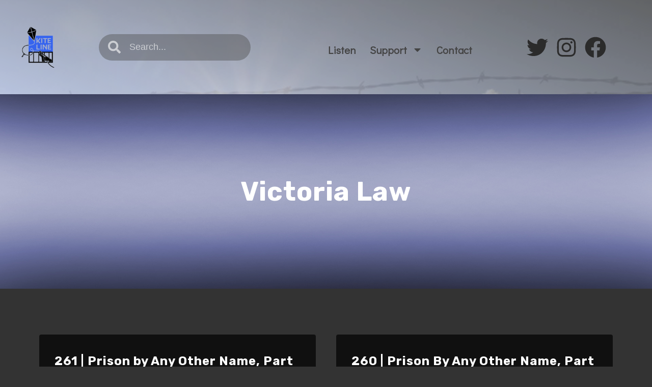

--- FILE ---
content_type: text/css
request_url: https://www.kitelineradio.org/wp-content/uploads/elementor/css/post-46.css?ver=1711753024
body_size: 172
content:
.elementor-kit-46{--e-global-color-primary:#5A76D2;--e-global-color-secondary:#E9E9E9;--e-global-color-text:#444444;--e-global-color-accent:#8A8DE9;--e-global-typography-primary-font-family:"Didact Gothic";--e-global-typography-primary-font-size:33px;--e-global-typography-primary-font-weight:300;--e-global-typography-secondary-font-family:"Didact Gothic";--e-global-typography-secondary-font-weight:400;--e-global-typography-text-font-family:"Didact Gothic";--e-global-typography-text-font-weight:400;--e-global-typography-accent-font-family:"Didact Gothic";--e-global-typography-accent-font-weight:500;font-family:"Didact Gothic", Sans-serif;font-size:1.2em;background-color:#333333;}.elementor-kit-46 a{color:#819DE8;}.elementor-kit-46 a:hover{color:#D1DEFF;}.elementor-section.elementor-section-boxed > .elementor-container{max-width:1140px;}.e-con{--container-max-width:1140px;}.elementor-widget:not(:last-child){margin-block-end:20px;}.elementor-element{--widgets-spacing:20px 20px;}{}h1.entry-title{display:var(--page-title-display);}.elementor-kit-46 e-page-transition{background-color:#FFBC7D;}@media(max-width:1024px){.elementor-section.elementor-section-boxed > .elementor-container{max-width:1024px;}.e-con{--container-max-width:1024px;}}@media(max-width:767px){.elementor-section.elementor-section-boxed > .elementor-container{max-width:767px;}.e-con{--container-max-width:767px;}}